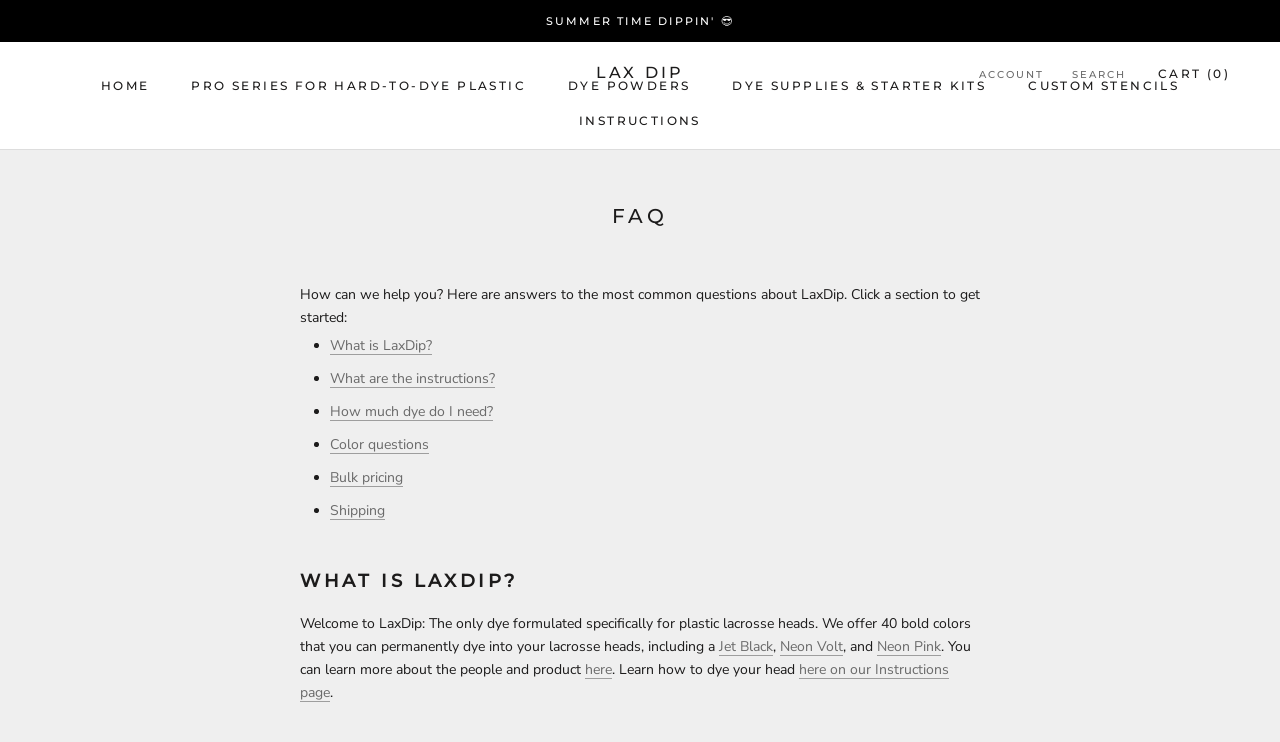

--- FILE ---
content_type: text/css
request_url: https://laxdip.com/cdn/shop/t/5/assets/bold-upsell-custom.css?v=150135899998303055901567199285
body_size: -672
content:
/*# sourceMappingURL=/cdn/shop/t/5/assets/bold-upsell-custom.css.map?v=150135899998303055901567199285 */


--- FILE ---
content_type: text/javascript
request_url: https://laxdip.com/cdn/shop/t/5/assets/custom.js?v=8814717088703906631559665364
body_size: -524
content:
//# sourceMappingURL=/cdn/shop/t/5/assets/custom.js.map?v=8814717088703906631559665364
